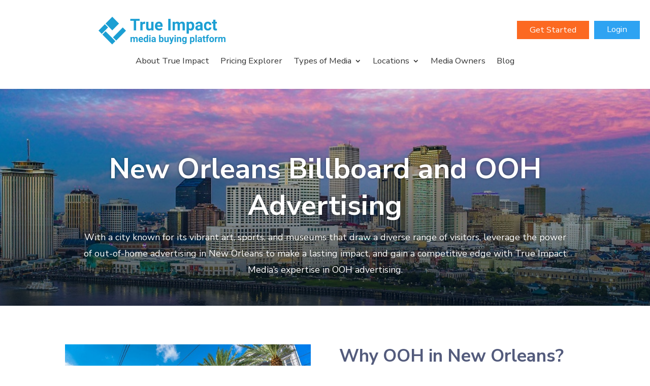

--- FILE ---
content_type: text/css
request_url: https://trueimpactmedia.com/wp-content/plugins/true-impact-media-custom/css/tim-forms.css?ver=6.9
body_size: 429
content:
/* True Impact Media Custom Forms CSS: */

/* Contact Form: Company Type field: */
/* NOTE: The Company Type field must have CSS Class of 'tim_company_type'. */
.tim_company_type .gfield_description {
    font-weight: bold;
    font-size: 100% !important;
}
.gform_wrapper .tim_company_type .gfield_radio li label {
    font-size: 1em !important;
    margin-right: 25px;
    max-width: 100%;
}
.gfield .tim_gfield_error_border{
    border:1px solid red;
}
.gfield .invalid_email,
.gfield .budget_error{
    color:red;
}

.gfield .budget_warning{
    color:coral;
}
body #gform_wrapper_3 ul li.gfield{
    margin-top:16px;
}

--- FILE ---
content_type: text/css
request_url: https://trueimpactmedia.com/wp-content/themes/divi-child/assets/responsive.css?ver=6.9
body_size: 241
content:
@media only screen and (max-width: 1320px) {
	.related-article-wrapper,
    .single-overview,
    .blog-overview {
        padding:0 30px;
    }
}

@media only screen and (max-width: 1070px) {
	.blog-details .post-button a span {
		opacity:1;
	}
	.blog-details .post-button a {
		width:150px;
	}
}

@media only screen and (max-width: 1024px) {
    .single-heading,
    .blog-heading {
        min-height:332px;
        padding:0 30px;
    }
    .blog-filter {
        display: block;
        text-align: center;
    }
    .category-filter {
        margin-bottom:30px;
    }
    .blog-search {
        max-width: 80%;
        margin: 0 auto;
    }

    .get-started .get-started-wrap{
        padding:40px 30px;
    }
	.related-posts .post-column {
		margin-bottom:30px;
	}
}

@media only screen and (max-width: 767px) {
    .blog-search {
        max-width:100%;
    }

    .related-heading,
    .single-overview-wrap {
        display:block;
    }

    .single-sidebar,
    .blog-content {
        width:100%;
    }

    .single-sidebar {
        padding-left:0;
    }
	
	.blog-item figure {
		max-height:none;
	}

    .related-heading {
        text-align:center;
    }
	
	.blog-item figure img {
		width:100%;
	}

    .blog-details .post-button a { width:164px; }
    .blog-details .post-button a span {
        opacity:1;
    }
}

@media only screen and (max-width: 375px) {
	.post-button {
		flex-wrap:wrap;
	}
	.blog-details .post-button a { width:100%; }
	.blog-details .post-button span { text-align:center; width:100%; }
	
	.single-heading .single-heading-wrap {
		padding:0 30px;
	}
	.single-heading h1 {
		font-size:18px;
	}
}

--- FILE ---
content_type: text/css
request_url: https://trueimpactmedia.com/wp-content/themes/divi-child/style.css?ver=4.24.0
body_size: 5009
content:
/*
 Theme Name:     Divi Child
 Theme URI:      https://www.elegantthemes.com/gallery/divi/
 Description:    Divi Child Theme
 Author:         Elegant Themes
 Author URI:     https://www.elegantthemes.com
 Template:       Divi
 Version:        1.0.0
*/

/* Blog Style */
.blog-heading {
	min-height: 442px;
	background-color: gray;
	display: flex;
	align-items: center;
	justify-content: center;
	position: relative;
	background-size: cover;
}
.blog-heading:before {
	content: '';
	width: 100%;
	height: 100%;
	position: absolute;
	background: rgba(0,0,0,0.3);
}
.blog-heading .heading-wrap {
	text-align: center;
	position: relative;
	z-index: 99;
}
.blog-heading .heading-wrap h1 {
	text-transform: uppercase;
	font-size: 30px;
	font-family: 'Nunito Sans';
	color: #fff;
	font-weight: 800;
	font-size: 56px;
}
.blog-heading .heading-wrap p {
	color: #fff;
}
/* Single Heading */
.single-heading {
	position: relative;
	margin-top: 50px;
}
.single-heading .single-wrap-bg {
	background-repeat: no-repeat;
	background-size: cover;
	z-index: 2;
	position: relative;
	max-width: 1280px;
	width: 100%;
	min-height: 442px;
	margin: 0 auto;
	display: flex;
	align-items: center;
	color: #fff;
	justify-content: center;
	border-radius: 5px;
	overflow: hidden;
}
.single-heading .single-wrap-bg:after {
	content: "";
	position: absolute;
	top: 0;
	bottom: 0;
	left: 0;
	right: 0;
	width: 100%;
	z-index: -1;
	height: 100%;
	background-color: rgba(0, 0, 0,0.4);
}
.single-heading .single-heading-wrap {
	padding: 0 60px;
}
.single-heading .single-heading-wrap, .single-overview-wrap {
	max-width: 1280px;
	width: 100%;
	margin: 0 auto;
}
.single-heading h1 {
	font-size: 35px;
	font-weight: 800;
	color: #fff;
	margin: 7px 0;
}
.blog-overview p, .blog-heading p {
	font-size: 18px;
	font-weight: 400;
}
.blog-overview {
	font-family: 'Nunito Sans';
	max-width: 1280px;
	width: 100%;
	margin: 0 auto;
	font-size: 18px;
	font-weight: 400;
}
.overview-wrap {
	padding: 40px 0;
}
/* Blog Filter */
.blog-filter {
	display: flex;
	align-items: center;
	justify-content: space-between;
}
.category-filter ul {
	padding: 0;
	list-style: none;
}
.category-filter ul li {
	display: inline-block;
	padding-right: 20px;
}
.category-filter ul li a {
	color: #707070;
}
body:not(.category) .category-filter ul li:first-child a, .category-filter ul li.current-cat a, .category-filter ul li a:hover {
	color: #1C9FD3;
}
/* Blog Search */
.blog-search {
	max-width: 408px;
	width: 100%;
}
.blog-search input {
	height: 40px;
	border: 1px solid #b1b1b1;
	padding: 13px 13px 13px 41px;
	width: 100%;
	border-radius: 8px;
	background: url('assets/awesome-search.svg') no-repeat;
	background-position: 14px 9px;
}
/* Blog List */
.blog-lists {
	padding: 40px 0 0;
}
.blog-items .blog-item {
	border-radius: 8px;
	overflow: hidden;
	box-shadow: 1px 2px 6px #e4e4e4;
	background-color: #fff;
}
.blog-item figure {
	max-height: 228px;
	overflow: hidden;
}
.blog-item figure img {
	display: block;
}
.blog-details .post-category {
	font-size: 14px;
	color: #1C9FD3;
	font-weight: 600;
	text-transform: uppercase;
}
.blog-details {
	padding: 19px;
}
.blog-details h2 {
	font-size: 20px;
	color: #707070;
	font-weight: 800;
	padding-bottom: 10px;
}
.blog-details .post-meta {
	font-size: 10px;
	color: #707070;
}
.author-avatar {
	float: left;
	padding-right: 5px;
}
.author-avatar img {
	border-radius: 100%;
}
/* Post Content */
.blog-details .post-content {
	padding-top: 10px;
	padding-bottom: 20px;
}
.blog-details .post-content p {
	font-size: 16px;
}
/* Post Button */
.blog-details .post-button {
	display: flex;
	align-items: center;
	justify-content: space-between;
}
.blog-details .post-button a span {
	opacity: 0;
	transition: all 0.5s;
	color: #fff;
}
.blog-details .post-button a {
	background-color: #FF6900;
	font-size: 14px;
	color: #fff;
	border-radius: 5px;
	border: 0;
	width: 184px;
	padding: 7px;
	text-align: center;
}
.blog-details .post-button a:hover span {
	opacity: 1;
}
.blog-details .post-button span {
	font-size: 11px;
	color: #707070;
}
.post-navigation .left {
	float: left;
}
.post-navigation .right {
	float: right;
}
.post-navigation a {
	border: 1px solid #0C6EAB;
	background-color: #fff;
	padding: 6px;
	color: #0C6EAB;
	border-radius: 8px;
	min-width: 98px;
	text-align: center;
	font-size: 14px;
}
.post-column {
	margin-bottom: 40px;
}
/* Get Started */
.get-started {
	overflow: hidden;
	position: relative;
}
.get-started h3 {
	font-weight: 700;
	font-size: 35px;
	color: #ffffff!important;
	line-height: 1.4em;
	text-align: center;
}
.get-started .get-started-wrap {
	max-width: 1280px;
	width: 100%;
	margin: 0 auto;
	padding: 40px 0;
	text-align: center;
	margin-bottom: 60px;
	z-index: 999;
	background-blend-mode: screen;
	background-color: initial;
	background-image: url(/wp-content/uploads/2020/03/bcg-new-2-1.png), linear-gradient( 135deg, #1c9fd3 0%, #005698 100%);
	border-radius: 4px 4px 4px 4px;
}
.get-started .get-started-wrap:after {
	content: '';
	position: absolute;
	height: 65%;
	left: 0;
	right: 0;
	bottom: 0;
	width: 100%;
	background-color: #333333;
	z-index: -1;
}
.get-started .get-started-wrap p {
	margin-bottom: 20px;
	color: #fff;
	font-size: 18px;
	font-weight: 500;
}
/* Buttons */
.btn {
	border-radius: 5px;
	border: 0;
	background: transparent;
	text-transform: uppercase;
	transition: all 300ms ease 0ms;
	padding: 14px 15px 14px 35px;
	font-weight: 800;
	display: inline-block;
}
.btn:after {
	content : '→';
	transition: all 300ms ease 0ms;
	opacity: 0;
	left: 0;
}
.btn:hover:after {
	opacity: 1;
	margin-left: 10px;
	position: relative;
}
.btn:hover {
	padding-right: 35px;
}
.btn.orange {
	background-color: #FF6900;
	color: #fff;
}
.btn.orange.lg {
	height: 50px;
}
.btn-orange-border {
	border: 1px solid #FF6900;
	padding: 3px 18px;
	border-radius: 5px;
	color: #FF6900;
}
/* Single Blog Page */

.post-categories li a {
	color: #fff;
	text-decoration: none;
	text-transform: uppercase;
}
.single-heading-wrap .post-meta {
	line-height: 20px;
}
.single-overview-wrap {
	padding: 40px 0;
	display: flex;
	justify-content: space-between;
}
.blog-content {
	width: 70%;
}
.single-sidebar {
	width: 30%;
	padding-left: 40px;
	font-family: 'Nunito Sans';
}
.single-sidebar .stickyBox {
	padding: 30px 20px;
	background: #f5f5f5;
	text-align: center;
	border-radius: 5px;
	position: sticky;
	position: -webkit-sticky;
	top: 30%;
}
.single-sidebar #share-icon .a2a_kit {
	display: flex;
	justify-content: center;
}
.single-sidebar #share-icon a {
	padding: 0 7px;
}
.single-sidebar .share-icons span.share-title {
	padding: 10px 0;
	display: block;
	font-weight: 700;
	color: #524f4f;
}
#divi-timer {
	color: #1d9fd3;
}
.blog-content h2, .blog-content h3, .blog-content h4 {
	color: #000;
	margin-bottom: 16px;
	font-family: "Nunito Sans";
}
.blog-content h2 {
	font-size: 36px;
	font-weight: 800;
}
.blog-content h3 {
	font-size: 32px;
}
.blog-content h4 {
	font-size: 28px;
}
/* Related Articles */
.related-articles {
	background-color: #F5F5F5;
	padding: 40px 0;
}
.related-articles .related-heading h2 {
	font-size: 28px;
	color: #000;
	font-weight: 600;
}
.related-article-wrapper {
	max-width: 1280px;
	width: 100%;
	margin: 0 auto;
}
.related-heading {
	display: flex;
	align-items: center;
	justify-content: space-between;
}
.related-posts {
	padding: 43px 0;
}
.related-posts .post-column {
	margin-bottom: 0;
}
/* Blog List */
.blog-content p {
	font-family: 'Nunito Sans';
	font-size: 18px;
	line-height: 24px;
}
.blog-content ul {
	margin-bottom: 20px;
	list-style: none;
}
.blog-content ul li {
	background: url('assets/check-circle.svg') no-repeat;
	padding-left: 40px;
	margin: 8px 0;
	line-height: 27px;
	background-position: left center;
}
.blog-content .wp-block-quote {
	background: #F5F5F5;
	padding: 30px 30px 30px 80px;
	border: 0;
	position: relative;
	font-style: italic;
}
.blog-content .wp-block-quote:after {
	content: '';
	background: url('assets/left-quote.svg') no-repeat;
	position: absolute;
	top: 20px;
	bottom: 0;
	left: 26px;
	width: 35px;
	background-size: 35px;
}
/* Share This */
.addtoany_share_save_container {
	display: flex;
	align-items: center;
	padding-top: 20px;
}
.addtoany_share_save_container .addtoany_header {
	margin: 0;
	color: #FF6900;
	padding-right: 10px;
	font-size: 22px;
	font-weight: 500;
}
.addtoany_share_save_container a {
	line-height: 14px;
}
/* Reading Time */

.span-reading-time {
	position: relative;
	padding-left: 15px;
}
#divi-timer:after, .span-reading-time:after {
	content: '';
	background: url('assets/awesome-clock.svg');
	width: 10px;
	height: 11px;
	position: absolute;
	top: 3px;
	left: 0;
}
#divi-timer {
	display: inline-block;
	position: relative;
	padding-left: 30px;
	line-height: 27px;
}
#divi-timer:after {
	background: url('assets/clock-blue.svg');
	width: 23px;
	height: 23px;
}
.gravity-confirm {
	font-family: 'Nunito Sans', Helvetica, Arial, Lucida, sans-serif;
	max-width: 600px;
	margin: 0 auto;
}
.gravity-confirm h2 {
	font-weight: bold;
	font-size: 35px;
	color: #333;
}
.gravity-confirm p {
	font-size: 1.4em;
	line-height: 1.8;
}
ul.padded-list li {
	padding: 10px 0px;
}
/* =====================================================================  */
/* NEA New Homepage CSS  */
/* =====================================================================  */

.tim-new-homepage .et_pb_row {
	width: 100% !important;
	max-width: 100%;
}
.tim-new-homepage .et_pb_row, .tim-new-homepage .et_pb_section {
	padding: 0px !important;
}
.tim-new-homepage .et_pb_row.et_pb_row_fullwidth, .tim-new-homepage .et_pb_specialty_fullwidth>.et_pb_row {
	width: 100% !important;
	max-width: 100% !important;
}
.tim-new-homepage .et_pb_section, .tim-new-homepage .pt-cv-content, .tim-new-homepage .pt-cv-carousel-caption {
	background-color: transparent !important;
}
.tim-new-homepage .et_pb_container {
	height: auto !important;
}
.tim-new-homepage .et_pb_module {
	margin-bottom: 0px !important;
}
.tim-new-homepage .et_pb_widget {
	margin: 0px !important;
	padding: 0px !important;
	width: 100% !important;
}
.tim-new-homepage .et_pb_row_inner {
	padding: 0px !important;
}
.tim-new-homepage .et_pb_column {
	padding: 0px;
}
/* Resets  */

.tim-new-homepage {
	font-size: 18px !important;
	line-height: 2em !important;
	color: #333333;
}
.tim-new-homepage .et_pb_slide_content {
	font-size: 18px !important;
	line-height: 2em !important;
}
.tim-new-homepage p {
	font-size: 1em !important;
	line-height: 2em;
	letter-spacing: 0px !important;
	padding: .8em 0px .91em 0px !important;
	color: #333333;
	margin-bottom: 0px;
}
.tim-new-homepage a {
	color: #9c4314;
	text-decoration: none !important;
	padding: 0px;
}
.tim-new-homepage a:hover {
	opacity: .7;
	text-decoration: none !important;
	background-color: none !important;
	transition: 0 !important;
}
.tim-new-homepage a:visited, .tim-new-homepage a:active {
	text-decoration: none !important;
	background: none !important;
	background-color: none !important;
}
.tim-new-homepage .et-menu a, .tim-new-homepage .et-menu a:hover {
	-webkit-transition: all 0s ease-in-out;
	transition: all 0s ease-in-out
}
.tim-new-homepage strong {
	font-weight: normal !important;
	font-family: 'Nunito Sans', Helvetica, Arial, Lucida, sans-serif;
	font-weight: 800 !important;
}
.tim-new-homepage h1, .tim-new-homepage h2, .tim-new-homepage h3, .tim-new-homepage h4, .tim-new-homepage h5, .tim-new-homepage h6 {
	font-family: 'Nunito Sans', Helvetica, Arial, Lucida, sans-serif;
	line-height: 1.25em !important;
	padding: 5px 0px;
	margin-top: 0px !important;
	margin-bottom: 0px !important;
	letter-spacing: 0px;
	color: #333333;/* text-shadow: 1px 1px 1px #898989; */
}
.tim-new-homepage h1 {
	font-family: 'Nunito Sans', Helvetica, Arial, Lucida, sans-serif;
	font-size: 3.55em !important;
	font-weight: 800;
}
.tim-new-homepage h2 {
	font-family: 'Nunito Sans', Helvetica, Arial, Lucida, sans-serif;
 font-size: 3.2em !important font-weight: 800;
}
.tim-new-homepage h3 {
	font-family: 'Nunito Sans', Helvetica, Arial, Lucida, sans-serif;
	font-size: 1.94em !important;
	font-weight: 800;
}
.tim-new-homepage h4 {
	font-family: 'Nunito Sans', Helvetica, Arial, Lucida, sans-serif;
	font-size: 2.6em !important;
}
.tim-new-homepage h5 {
	font-family: 'Nunito Sans', Helvetica, Arial, Lucida, sans-serif;
	line-height: 1.7em !important;
	font-size: 1.55em !important;
}
.tim-new-homepage h6 {
	font-family: 'Nunito Sans', Helvetica, Arial, Lucida, sans-serif;
	line-height: 1.7em !important;
	font-size: 1.4em !important;
}
.tim-new-homepage ul, .tim-new-homepage ol {
	padding: 0px 0px 0px 23px;
	margin-bottom: 0px;
}
.tim-new-homepage ul li, .tim-new-homepage ol li {
	padding: .5em .1em;
	line-height: 2em;
}
.tim-new-homepage img {
	max-width: 100%;
	height: auto;
	box-sizing: content-box
}
/* =====================================================================  */
/* Customize */
/* ====================================================================== */

/* Disable Mobile Hamburgers */

.tim-main-nav.et_pb_menu .et_pb_menu__menu, .tim-main-nav.et_pb_fullwidth_menu .et_pb_menu__menu {
	display: flex !important;
}
.tim-main-nav .et_mobile_nav_menu {
	display: none;
}
.tim-cta-nav.et_pb_menu .et_pb_menu__menu, .tim-cta-nav.et_pb_fullwidth_menu .et_pb_menu__menu {
	display: flex !important;
}
.tim-cta-nav .et_mobile_nav_menu {
	display: none;
}
/* END Disable Mobile Hamburgers */

/* START Navigtaion */

.tim-main-nav ul li, .tim-main-nav ol li {
	padding: 0px 1em;
	line-height: 2em;
}
.tim-main-nav .sub-menu {
	width: 340px;
}
.tim-main-nav .sub-menu a {
	width: 300px;
}
.tim-main-nav .sub-menu a:hover {
	background: #2EA3F2 !important;
	color: #ffffff;
	opacity: 1;
}
.tim-main-nav .et-menu.nav > li:nth-last-child(1), .tim-main-nav .et-menu.nav > li:nth-last-child(2) {
	display: none;
}
.normal-section {
	padding: 70px 2% !important;
}
.gray-section {
	padding: 70px 2% !important;
	background: #F7F8F9 !important;
}
.tim-header-section {
	background: #ffffff !important;
	padding: 0px 2% !important;
	position: fixed;
	width: 100%;
	z-index:2 !important;
}
#et-main-area {
	padding-top: 110px; /* to compensate for sticky */
	z-index:1 !important;
	position:absolute;
	width:100%;
}
.tim-header-row {
	padding: 33px 0px !important;
	max-width: 1710px;
	width: 100%;
}
.tim-header-row .et_pb_column {
	display: grid;
	grid-template-columns: 196px 1fr 237px;
	column-gap: 4.5%;
}
.tim-header-logo {
	margin: 0px !important;
}
.tim-main-nav {
	margin: 0px !important;
}
.tim-main-nav a, .tim-cta-nav a {
	font-size: 1.2em !important;
	font-family: 'Nunito Sans', Helvetica, Arial, Lucida, sans-serif;
	color: #333333;
}
.tim-cta-nav li {
	padding: 0px 5px !important;
}
.tim-cta-nav li a {
	padding: 10px 25px !important;
	margin: 0px !important;
}
.tim-cta-nav li:first-child a {
	background: #FC6921;
	color: #ffffff;
	text-align: center;
	line-height: 1em
}
.tim-cta-nav li:last-child a {
	background: #2EA3F2;
	color: #ffffff;
}
/* END Navigtaion */

.normal-section {
	padding: 70px 2% !important;
}
.gray-section {
	padding: 70px 2% !important;
	background: #F7F8F9 !important;
}
.tim-hero-section.tim-new-homepage {
	background: #F7F8F9 !important;
	padding: 0px 2% !important;
}
.tim-new-homepage .tim-hero-row {
	max-width: 1710px;
	padding: 70px 0px 35px 0px !important;
}
.tim-hero-row .et_pb_column {
	display: grid;
	grid-template-columns: 1fr 849px;
	align-items: center;
}
.tim-new-homepage .tim-hero-row .et_pb_module {
	width: 100% !important;
}
.tim-new-homepage .tim-hero-right {
	text-align: right !important;
}
.tim-new-homepage .tim-hero-left .et_pb_text_inner {
	display: grid;
	row-gap: 20px
}
.tim-new-homepage .tim-get-started-btn {
	font-size: 1.44em;
	background: #FC6921;
	color: #ffffff;
	padding: 10px 42px !important;
	margin: 0px !important;
}
.tim-new-homepage .tim-usps-row {
	max-width: 1350px;
}
.tim-usps-row .et_pb_column {
	padding: 20px 0px 65px 0px;
	display: grid;
	grid-template-columns: repeat(4, 1fr);
	column-gap: 1%;
}
.tim-new-homepage .tim-usps-blurb .et_pb_main_blurb_image {
	margin: 0px;
}
.tim-new-homepage .tim-usps-blurb h4 {
	font-family: 'Nunito Sans', Helvetica, Arial, Lucida, sans-serif;
	font-size: 1em !important;
	letter-spacing: 0px;
	text-align: center;
	line-height: 1.5em !important;
}
.tim-form-section.tim-new-homepage {
	background: #333333 !important;
	padding: 30px 2% !important;
}
.tim-new-homepage .tim-form-row {
	max-width: 1200px;
}
 .tim-new-homepage .tim-form-actual #gform_wrapper_5 .gform_fields .gfield input::-webkit-input-placeholder {
	/* Chrome/Opera/Safari */
  color: #2EA3F2;
 opacity: 1;
}
 .tim-new-homepage .tim-form-actual #gform_wrapper_5 .gform_fields .gfield input::-moz-placeholder {
	/* Firefox 19+ */
  color: #2EA3F2;
 opacity: 1;
}
.tim-new-homepage .tim-form-actual form#gform_5 {
	display: grid !important;
	grid-template-columns: 1000px 200px !important;
	column-gap: 10px !important;
}
.tim-new-homepage .tim-form-actual form#gform_5 .gform_footer {
	display: block !important;
	margin: 0px !important;
	padding: 0px;
}
.tim-new-homepage .tim-form-actual form .gform_fields {
	display: grid;
	grid-template-columns: repeat(3, 31.3%) !important;
	column-gap: 2% !important;
}
.tim-new-homepage .tim-form-actual form .gform_fields .gfield {
	grid-column: unset !important;
}
.tim-new-homepage .tim-form-actual input {
	background: none;
	border: none;
	border-bottom: solid 1px #ffffff !important;
	font-size: 0.88em;
	color: #ffffff !important;
	padding: 7px 0px 7px 28px !important;
}
.tim-new-homepage .tim-form-actual form .gform_fields .gfield:nth-child(1) input {
	background: url(/wp-content/uploads/2023/08/your_name.png) left center no-repeat;
}
.tim-new-homepage .tim-form-actual form .gform_fields .gfield:nth-child(2) input {
	background: url(/wp-content/uploads/2023/08/your_email.png) left center no-repeat;
}
.tim-new-homepage .tim-form-actual form .gform_fields .gfield:nth-child(3) input {
	background: url(/wp-content/uploads/2023/08/subject.png) left center no-repeat;
}
.tim-new-homepage .tim-form-actual form#gform_5 .gform_footer input {
	font-size: 0.77em !important;
	background: #FC6921;
	color: #ffffff;
	padding: 10px 25px !important;
	margin: 0px !important;
	border-bottom: none !important;
	text-transform: uppercase;
	font-family: 'Nunito Sans', Helvetica, Arial, Lucida, sans-serif;
}
.tim-new-homepage .tim-form-actual .gform_wrapper .gform_footer {
	text-align: left;
}
.tim-new-homepage .tim-partners-row {
	max-width: 1140px;
}
.tim-new-homepage .tim-partners-logos .et_pb_text_inner ul {
	display: grid;
	grid-template-columns: repeat(4, 1fr);
	column-gap: 1%;
	padding: 40px 0px 0px 0px;
	list-style-type: none;
	text-align: center;
}
.tim-new-homepage .tim-partners-logos .et_pb_text_inner ul li {
	padding: 0px !important;
	line-height: 0em !important;
}
.tim-new-homepage .tim-partners-more {
	padding-top: 40px;
}
.tim-new-homepage .tim-banner-section {
/* padding: 62px 0px !important; */
}
.tim-new-homepage .tim-banner-row {
	max-width: 1320px;
}
.tim-new-homepage .tim-banner-row .et_pb_column {
	display: grid;
	grid-template-columns: repeat(2, 1fr);
	column-gap: 3%;
	align-items: center;
}
.tim-new-homepage .tim-banner-row h6 {
	font-size: 1.27em !important;
	line-height: 1.5em !important;
}
.tim-new-homepage .tim-banner-text .et_pb_text_inner {
	text-align: center;
}
.tim-new-homepage .tim-steps-title {
	padding-bottom: 15px
}
.tim-new-homepage .tim-steps-title p {
	padding: 0px !important;
	font-family: 'Nunito Sans', Helvetica, Arial, Lucida, sans-serif;
	font-size: 1.11em !important;
}
.tim-new-homepage .tim-steps-actual-row {
	max-width: 1600px;
	padding-top: 30px !important;
	display: grid;
	grid-template-columns: 1fr 1fr;
	column-gap: 5%;
}
/* Overrride of DIVI Columns */

.tim-new-homepage .tim-steps-actual-row .et_pb_column {
	width: 100% !important;
	margin: 0px !important;
}
.tim-new-homepage .tim-steps-actual-row .et_pb_column:last-child {
	align-self: center;
}
.tim-new-homepage .tim-steps-actual {
	padding-top: 20px;
}
.tim-new-homepage .tim-steps-actual .et_pb_text_inner {
	display: grid;
	grid-template-columns: 1fr;
	justify-items: center;
}
.tim-new-homepage .tim-steps-actual h4 {
	font-size: 1.11em !important;
	font-family: 'Nunito Sans', Helvetica, Arial, Lucida, sans-serif;
	text-align: center;
	font-weight: 800;
}
.tim-new-homepage .tim-steps-actual .et_pb_blurb_description {
	font-size: 0.88em !important;
	padding-left: 60px !important;
}
.tim-new-homepage .tim-steps-actual .et_pb_main_blurb_image {
	margin: 0px 0px 20px 0px;
}
.tim-new-homepage .tim-steps-drive-text {
	max-width: 615px;
	margin: 0px auto;
}
.tim-new-homepage .tim-steps-drive-text p:first-child {
	font-size: 1.11em;
	padding: 30px 0px 0px 0px !important;
}
.tim-focus-section.gray-section.tim-new-homepage {
	padding-bottom: 25px !important;
}
.tim-new-homepage .tim-focus-title-row, .tim-new-homepage .tim-focus-blurb-row {
	max-width: 1350px
}
.tim-new-homepage .tim-focus-slider {
	padding: 25px 0px !important;
}
.tim-new-homepage .tim-focus-slider .sp-pcp-post-thumb-area, .tim-new-homepage .tim-focus-slider .sp-pcp-post-content {
	text-align: center;
}
.tim-new-homepage .tim-focus-slider .sp-pcp-post-content h5 {
	font-weight: normal;
}
.tim-new-homepage .tim-focus-slider .sp-pcp-post-content h5 a {
	color: #333333;
}
.tim-new-homepage .tim-focus-slider .sp-pcp-post-thumb-area {
	pointer-events: none !important;
}
.tim-new-homepage .tim-testimonials-row {
	max-width: 1300px;
}
.tim-new-homepage .tim-testimonials-slider .sp-pcp-post-content {
	font-family: 'Nunito Sans', Helvetica, Arial, Lucida, sans-serif;
	font-size: 18px !important;
	border: solid 1px #ffffff !important;
	text-align: center;
	max-width: 420px;
	margin: 0px auto;
	padding: 30px 5%;
	box-shadow: 5px 5px 5px rgb(0 0 0 / 0.2);
	background: #F8F9FA;
}
.tim-new-homepage .tim-testimonials-slider .sp-pcp-post {
	padding: 10px !important;
}
.tim-new-homepage .tim-testimonials-slider .sp-pcp-post-content ul {
	padding: 0px;
	list-style-type: none;
}
.tim-new-homepage .tim-testimonials-slider .sp-pcp-post-content ul li {
	font-family: 'Nunito Sans', Helvetica, Arial, Lucida, sans-serif;
	font-size: .88em;
	line-height: 1.7em
}
.tim-new-homepage .tim-testimonials-slider .sp-pcp-post-content ul li:nth-child(2) {
	font-family: 'Nunito Sans', Helvetica, Arial, Lucida, sans-serif;
	padding-bottom: 0px;
	font-size: .77em;
	font-style: italic;
	line-height: 1em
}
.tim-new-homepage .tim-testimonials-slider .sp-pcp-post-content ul li:nth-child(3) {
	font-family: 'Nunito Sans', Helvetica, Arial, Lucida, sans-serif;
	padding-top: 0px;
	font-size: .77em;
	font-style: italic;
}
.tim-footer-section {
	background: #000000 !important;
	color: #ffffff !important;
	padding: 88px 2% !important;
	font-size: 18px;
	line-height: 2em;
}
.tim-footer-row {
	max-width: 1140px;
	padding: 0px !important;
}
.tim-footer-row a {
	color: #8B8B8B !important;
}
.tim-footer-row a:hover {
	color: #2EA3F2 !important;
}
.tim-footer-row * {
	color: #ffffff;
}
.tim-footer-row .et_pb_column {
	display: grid;
	grid-template-columns: 1.5fr 1fr 1fr 1fr;
	column-gap: 5%;
}
.tim-footer-logo ul {
	list-style-type: none;
	padding: 20px 0px 0px 0px;
}
.tim-footer-logo ul li {
	display: inline-block;
	padding: 5px 15px 5px 0px;
}
.tim-footer-logo .et_pb_main_blurb_image {
	margin: 0px;
	padding-bottom: 20px !important;
}
.tim-footer-logo .et_pb_blurb_description p {
	padding: 0px !important;
}
.tim-footer-links h5 {
	font-size: 1em !important;
}
.tim-footer-links ul {
	list-style-type: none;
	padding: 0px;
	line-height: 2em;
}
.tim-footer-links ul li {
	padding: 0px;
}
.tim-copyright-section {
	background: #333333 !important;
	padding: 10px 2% !important;
	font-size: 18px;
}
.tim-copyright-row {
	padding: 0px !important;
}
.tim-copyright-text p {
	color: #ffffff;
	font-size: 0.77em !important;
	padding: 0px !important;
}
.menu-item-2640 {
	font-weight: 700;
}

/* ====================================================================== */
/* ====================================================================== */
/* Media Queries  */
/* ====================================================================== */
/* =====================================================================  */

@media screen and (max-width: 1375px) {
#et-main-area {
	padding-top: 170px; /* to compensate for stikcy */
}
.tim-new-homepage {
	font-size: 14px !important;
	line-height: 1.7em !important;
}
.tim-header-row .et_pb_column {
	display: grid;
	grid-template-columns: 1fr 1fr;
	row-gap: 10px;
	justify-items: center;
}
.tim-main-nav {
	grid-row-start: 2;
	grid-column-start: 1;
	grid-column-end: 3;
}
.tim-cta-nav {
	grid-column-start: 2;
	justify-self: end;
}
.tim-new-homepage .tim-hero-row .et_pb_column {
	grid-template-columns: 1fr 620px;
}
.tim-new-homepage .tim-focus-blurb .et_pb_blurb_content {
	grid-template-columns: 1fr;
	max-width: 100%;
	column-gap: 5%;
}
.tim-new-homepage .tim-focus-blurb .et_pb_blurb_description {
	text-align: center;
}
.tim-new-homepage .tim-focus-blurb .et_pb_blurb_description ul li {
	display: inline-block;
	padding: 2px 7px;
}
.tim-new-homepage .tim-focus-blurb .et_pb_blurb_description ul li::before {
	content: "•";
	padding-right: 5px;
}
.tim-new-homepage .tim-focus-blurb-row {
	padding-top: 20px !important;
}
.tim-footer-section, .tim-copyright-section {
	font-size: 14px;
	line-height: 1.7em;
}
}

/* =====================================================================  */
@media screen and (max-width: 1220px) {
.tim-new-homepage .tim-form-actual form#gform_5 {
	grid-template-columns: 600px 200px !important;
}
.tim-new-homepage .tim-form-row {
	max-width: 770px;
}
}

/* =====================================================================  */
@media screen and (max-width: 800px) {
#et-main-area {
	padding-top: 0px; /* to compensate for stikcy */
}
.tim-header-section {
	position: unset;
}
.tim-new-homepage {
	font-size: 12px !important;
	line-height: 1.5em !important;
}
.tim-new-homepage .tim-hero-row .et_pb_column {
	grid-template-columns: 1fr;
}
.tim-new-homepage .tim-hero-right, .tim-hero-left {
	text-align: center !important;
}
.tim-new-homepage .tim-hero-right {
	grid-row-start: 1;
	padding-bottom: 20px !important;
}
.tim-new-homepage .tim-hero-right img {
	width: 70% !important;
}
.tim-new-homepage .tim-partners-logos .et_pb_text_inner ul {
	grid-template-columns: repeat(2, 1fr);
	row-gap: 25px;
	column-gap: 5%;
}
.tim-new-homepage .tim-banner-row .et_pb_column {
	grid-template-columns: 1fr;
}
.tim-new-homepage .tim-banner-image {
	margin: 0px auto !important;
	padding-bottom: 20px;
}
.tim-new-homepage .tim-banner-text {
	text-align: center !important;
}
.tim-main-nav .et_mobile_nav_menu {
	display: flex !important;
}
.tim-main-nav.et_pb_menu .et_pb_menu__menu, .tim-main-nav.et_pb_fullwidth_menu .et_pb_menu__menu {
	display: none !important;
}
.tim-header-row .et_pb_column {
	display: grid;
	grid-template-columns: 185px 3fr 1fr;
	row-gap: 10px;
	justify-items: center;
}
.tim-main-nav {
	grid-row-start: 1;
	grid-column-start: 3;
	grid-column-end: 4;
	justify-self: end;
}
.tim-cta-nav {
	grid-row-start: 1;
	grid-column-start: 2;
	grid-column-end: 3;
	justify-self: start;
	display: none;
}
.tim-main-nav .mobile_menu_bar::before {
	font-size: 50px;
	color: #2ea3f2 !important;
}
.tim-main-nav .et_mobile_menu {
	width: auto;
	left: -301px
}
.tim-main-nav .menu-item-3519 a, .tim-main-nav .menu-item-3519 a:hover {
	background: #FC6921;
	color: #ffffff !important;
	margin-bottom: 2px;
}
.tim-main-nav .menu-item-3520 a, .tim-main-nav .menu-item-3520 a:hover {
	background: #2EA3F2;
	color: #ffffff;
	margin-bottom: 2px;
}
.tim-new-homepage .tim-steps-actual-row {
	padding-top: 0px !important;
	grid-template-columns: 1fr;
	row-gap: 50px;
}
.tim-new-homepage .tim-steps-actual .et_pb_blurb_description::before {
	top: 125px;
}
.tim-new-homepage .tim-steps-actual .et_pb_blurb_description {
	padding-left: 0px !important;
}
.tim-new-homepage .tim-steps-section.gray-section {
	padding-bottom: 0px !important;
}
.tim-new-homepage .tim-banner-image {
	padding-bottom: 30px;
}
.tim-new-homepage .tim-banner-row h6 {
	padding-bottom: 20px;
}
.tim-footer-section, .tim-copyright-section {
	font-size: 12px;
	line-height: 1.5em;
}
}

/* =====================================================================  */
@media screen and (max-width: 799px) {
.tim-new-homepage .tim-form-actual form#gform_5 {
	grid-template-columns: 1fr !important;
}
.tim-new-homepage .tim-form-row {
	max-width: 600px;
}
.tim-new-homepage .tim-form-actual form#gform_5 .gform_footer {
	display: block !important;
	margin: 0px auto !important;
	padding: 30px 0px 0px 0px !important;
}
}

/* =====================================================================  */
@media screen and (max-width: 640px) {
.tim-new-homepage .tim-steps-actual-row .et_pb_column {
	grid-template-columns: 1fr;
	row-gap: 40px;
}
.tim-new-homepage .tim-steps-actual .et_pb_blurb_description::before {
	top: 105px;
}
.tim-new-homepage .tim-steps-actual .et_pb_main_blurb_image {
	margin: 0px;
	padding-bottom: 10px
}
.tim-footer-row .et_pb_column {
	grid-template-columns: 1fr 1fr 1fr;
	column-gap: 5%;
	justify-items: center;
}
.tim-footer-logo {
	grid-column-start: 1;
	grid-column-end: 4;
	justify-self: center;
}
.tim-footer-logo .et_pb_blurb_description {
	text-align: center;
	padding-bottom: 20px;
}
}

/* =====================================================================  */
@media screen and (max-width: 639px) {
.tim-new-homepage .tim-form-row {
	max-width: 400px;
}
.tim-new-homepage .tim-form-actual form .gform_fields {
	display: grid;
	grid-template-columns: 1fr !important;
}
}

.gform_legacy_markup_wrapper li.gfield.gfield_error, .gform_legacy_markup_wrapper li.gfield.gfield_error.gfield_contains_required.gfield_creditcard_warning {
  padding-top: 0;
}       
.gform_legacy_markup_wrapper li.gfield.gfield_error.gfield_contains_required div.ginput_container, .gform_legacy_markup_wrapper li.gfield.gfield_error.gfield_contains_required label.gfield_label {
  margin-top: 0;
}       
.gform_legacy_markup_wrapper li.gfield.gfield_error.gfield_contains_required div.gfield_description {
  line-height: 1.1rem;
}


--- FILE ---
content_type: text/css
request_url: https://trueimpactmedia.com/wp-content/et-cache/3310/et-core-unified-3310.min.css?ver=1768232044
body_size: 848
content:
body.blog div.blog-details div.post-category{padding-bottom:10px}body.blog div.blog-details div.post-category span a:not(:first-child){padding-left:3px}.et_pb_widget{float:none}.menu_try{background-color:#ff6900;color:#fff;padding:0!important;font-family:'Nunito Sans',Helvetica,Arial,Lucida,sans-serif!important;font-weight:800!important;text-transform:uppercase!important;border-radius:5px;border:solid 2px #ff6900}.menu_try a{color:#fff!important;padding:10px 20px 10px 20px!important}.menu_login{color:rgba(0,0,0,.6);padding:0!important;font-family:'Nunito Sans',Helvetica,Arial,Lucida,sans-serif!important;font-weight:800!important;text-transform:uppercase!important;border-radius:5px;border:solid 2px #eaeaea}.menu_login a{color:rgba(0,0,0,.6)!important;padding:10px 20px 10px 20px!important}.et_header_style_left #et-top-navigation,.et_header_style_split #et-top-navigation{padding-top:18px}.blog-content ul li,.blog-content ol li{font-family:'Nunito Sans',Helvetica,Arial,Lucida,sans-serif!important;font-size:18px!important}.blog-content ul.topleft li{background-position:top left}.blog-content ul li ul li{background-size:15px!important}.postid-1164 .blog-content ol{list-style:auto!important;margin-left:20px}#page-container{word-wrap:break-word}@media only screen and (max-width:600px){.blog-content h2{font-size:24px;text-align:center;line-height:34px}.blog-content ul li{background-size:20px;background-position:0 3%!important}}@media (min-width:981px),all{.et_header_style_left .et-fixed-header #et-top-navigation,.et_header_style_split .et-fixed-header #et-top-navigation{padding-top:5px}}.input_divi_style input,.input_divi_style textarea{border-radius:4px;box-shadow:0px 12px 18px -6px rgba(34,56,101,0.12);border:none;color:#999;font-size:14px;padding:16px!important}.input_divi_style textarea{margin-top:24px}@media only screen and (min-width:641px),all{div.ginput_container_name span,.gform_wrapper ul.gform_fields li.gfield{padding-right:0px}}body .gform_wrapper ul li.gfield{margin-top:0px}.form-divi-style input[type=submit]{color:#ffffff;border-width:0px!important;border-radius:4px;letter-spacing:1px;font-size:15px;font-family:'Nunito Sans',Helvetica,Arial,Lucida,sans-serif!important;font-weight:800!important;text-transform:uppercase!important;background-color:#fc6921;padding-top:15px!important;padding-right:30px!important;padding-bottom:15px!important;padding-left:30px!important}.form-divi-style input[type=submit]:hover{background-color:#FC8E59}.gform_wrapper .gform_footer{text-align:center}.divi_captcha div#input_2_7,.divi_captcha div#input_3_7{text-align:center;margin-top:24px}.divi_captcha div#input_2_7 div,.divi_captcha div#input_3_7 div{width:auto!important}.gform_wrapper .gform_footer input.button,.gform_wrapper .gform_footer input[type=submit]{margin:0}.gf_right_half{padding-right:0!important}.gform_wrapper li.gfield.gfield_error,.gform_wrapper li.gfield.gfield_error.gfield_contains_required.gfield_creditcard_warning{background:none;margin-bottom:0!important;border-top:none;border-bottom:none;padding-bottom:0}.gform_wrapper .field_description_below .gfield_description{text-align:center}.blog-content sup{font-size:small}.gform_wrapper .left-align.field_description_below .gfield_description{text-align:left;padding:0.5rem 0;line-height:1.1rem}.gform_legacy_markup_wrapper textarea.medium{margin-top:0;border:1px solid #bbb}.home .sp-pcp-post .sp-pcp-post-thumb-area img{height:289px;object-fit:contain}.page-id-3389 #pcp_wrapper-3411.pcp-carousel-wrapper p{padding:0px!important}.page-id-3141 #et-main-area>footer{display:none}

--- FILE ---
content_type: text/css
request_url: https://trueimpactmedia.com/wp-content/et-cache/3310/et-core-unified-tb-3441-tb-3446-deferred-3310.min.css?ver=1768232045
body_size: 597
content:
.et_pb_blurb_0_tb_footer .et_pb_blurb_content{text-align:left}.et_pb_blurb_0_tb_footer.et_pb_blurb .et_pb_image_wrap{margin:auto auto auto 0}.et_pb_section_2.et_pb_section{background-color:#333336!important}.et_pb_row_5{background-blend-mode:screen;background-color:initial;background-image:url(https://trueimpactmedia.com/wp-content/uploads/2020/03/bcg-new-2-1.png),linear-gradient(135deg,#1c9fd3 0%,#005698 100%);border-radius:4px 4px 4px 4px;overflow:hidden}.et_pb_row_5.et_pb_row{padding-top:32px!important;padding-right:40px!important;padding-bottom:40px!important;padding-left:40px!important;margin-top:-160px!important;padding-top:32px;padding-right:40px;padding-bottom:40px;padding-left:40px}.et_pb_text_5.et_pb_text{color:#ffffff!important}.et_pb_text_5{font-family:'Nunito Sans',Helvetica,Arial,Lucida,sans-serif;font-size:15px;margin-bottom:0px!important}.et_pb_text_5 h1,.et_pb_text_5 h2{font-family:'Nunito Sans',Helvetica,Arial,Lucida,sans-serif;font-weight:700;font-size:35px;color:#ffffff!important;line-height:1.4em;text-align:center}.et_pb_text_6{line-height:1.8em;font-family:'Nunito Sans',Helvetica,Arial,Lucida,sans-serif;font-size:18px;line-height:1.8em;margin-bottom:20px!important;max-width:700px}.et_pb_text_6 h2{font-family:'Nunito Sans',Helvetica,Arial,Lucida,sans-serif;font-weight:700;font-size:45px;line-height:1.3em}.et_pb_button_0_wrapper .et_pb_button_0,.et_pb_button_0_wrapper .et_pb_button_0:hover{padding-top:15px!important;padding-right:30px!important;padding-bottom:15px!important;padding-left:30px!important}body #page-container .et_pb_section .et_pb_button_0{color:#ffffff!important;border-width:0px!important;border-radius:5px;letter-spacing:1px;font-size:13px;font-family:'Nunito Sans',Helvetica,Arial,Lucida,sans-serif!important;font-weight:800!important;text-transform:uppercase!important;background-color:#fc6921}body #page-container .et_pb_section .et_pb_button_0:hover{color:#ffffff!important;border-radius:5px!important;letter-spacing:1px!important;background-image:initial;background-color:#fc6921}body #page-container .et_pb_section .et_pb_button_0:hover:after{margin-left:.3em;left:auto;margin-left:.3em;opacity:1}body #page-container .et_pb_section .et_pb_button_0:after{line-height:inherit;font-size:inherit!important;margin-left:-1em;left:auto;font-family:ETmodules!important;font-weight:400!important}.et_pb_button_0,.et_pb_button_0_wrapper .et_pb_button_0,.et_pb_button_0_wrapper .et_pb_button_0:hover{transition:color 300ms ease 0ms,background-color 300ms ease 0ms,border-radius 300ms ease 0ms,letter-spacing 300ms ease 0ms,padding 300ms ease 0ms}.et_pb_button_0,.et_pb_button_0:after{transition:all 300ms ease 0ms}.et_pb_text_6.et_pb_module{margin-left:auto!important;margin-right:auto!important}.et_pb_button_0_wrapper .et_pb_button_0:hover,.et_pb_button_0_wrapper .et_pb_button_0:hover:hover{padding-right:40px!important;padding-left:30px!important}@media only screen and (max-width:980px){body #page-container .et_pb_section .et_pb_button_0:after{line-height:inherit;font-size:inherit!important;margin-left:-1em;left:auto;display:inline-block;opacity:0;content:attr(data-icon);font-family:ETmodules!important;font-weight:400!important}body #page-container .et_pb_section .et_pb_button_0:before{display:none}body #page-container .et_pb_section .et_pb_button_0:hover:after{margin-left:.3em;left:auto;margin-left:.3em;opacity:1}}@media only screen and (max-width:767px){body #page-container .et_pb_section .et_pb_button_0:after{line-height:inherit;font-size:inherit!important;margin-left:-1em;left:auto;display:inline-block;opacity:0;content:attr(data-icon);font-family:ETmodules!important;font-weight:400!important}body #page-container .et_pb_section .et_pb_button_0:before{display:none}body #page-container .et_pb_section .et_pb_button_0:hover:after{margin-left:.3em;left:auto;margin-left:.3em;opacity:1}}

--- FILE ---
content_type: application/javascript
request_url: https://trueimpactmedia.com/wp-content/plugins/true-impact-media-custom/js/tim-custom-js.js?ver=6.9
body_size: 576
content:
jQuery(function($){
	// Contact Form: First Name Field
    // We fire this code on value change of the first name field
    $('#input_3_31_3').on('change',function(){

        let firstName = $('#input_3_31_3').val().trim();
        if(firstName.length > 0){
            let splitarray = firstName.split(' ');
            let finalresult = [];
            splitarray.forEach(function(item, index, array){
                let itemlength = item.length;
                let itemfirstletter = item.charAt(0).toUpperCase();
                let restofitem = item.substring(1,itemlength).toLowerCase();
                finalresult.push(itemfirstletter+restofitem);
            });
            $('#input_3_31_3').val(finalresult.join(' '));
        }

    });

    // Contact Form: Last Name Field
    $('#input_3_31_6').on('change',function(){
        let lastName = $('#input_3_31_6').val().trim();
        if(lastName.length > 0){
            let splitarray = lastName.split(' ');
            let finalresult = [];
            splitarray.forEach(function(item, index, array){
                let itemlength = item.length;
                let itemfirstletter = item.charAt(0).toUpperCase();
                let restofitem = item.substring(1,itemlength).toLowerCase();
                finalresult.push(itemfirstletter+restofitem);
            });
            $('#input_3_31_6').val(finalresult.join(' '));
        }

    });

    // Contact Form: Email Field
    $('#input_3_4').on('change',function(){
        let email = $(this).val().trim();
        let email_li = $(this).parent().parent();

        $('#field_3_4 .invalid_email').remove();
        $(this).removeClass('tim_gfield_error_border');

        //let invalidemailerror = "<div class='invalid_email'>Email is invalid</div>";
        let invalidgmail = "<div class='invalid_email'>Personal email addresses are not allowed.</div>";
        let emailarray = email.split('@');
        let emaildomainarray = emailarray[1].split('.');
        let emaildomain = emaildomainarray[0];

        if(emaildomain === 'yahoo' || emaildomain === 'hotmail'){
            email_li.append(invalidgmail);
            //$(this).val('');
            $(this).addClass('tim_gfield_error_border');
        }
    });

    // Contact Form: Budget Field
    $('#input_3_34').on('change', function(){
        let budget = gformCleanNumber($(this).val().trim());
        //let budget = $(this).val().trim();
        let budgetli = $(this).closest('li');
        $('#'+budgetli.attr('id')+' .'+'budget_warning').remove();
        $('#'+budgetli.attr('id')+' .'+'budget_error').remove();

        let lowbudget = "<div class='budget_warning'>Most OOH campaigns require a minimum spend of $10,000</div>";
        let notANumber = "<div class='budget_error'>Please enter a valid number</div>";
        if(budget < 10000){
            budgetli.append(lowbudget);
        }
        if(budget !== '' && isNaN(budget)){
            budgetli.append(notANumber);
        }
    });
});

--- FILE ---
content_type: application/javascript
request_url: https://trueimpactmedia.com/wp-content/plugins/true-impact-media-custom/js/google-gclid.js?ver=6.9
body_size: 906
content:
// True Impact Media Custom WordPress Plugin for Handling Google GCLID and MSCLKID.
// File: true-impact-media-custom/js/google-gclid.js
// 
// Source: https://support.google.com/google-ads/answer/7012522?hl=en
// Modified to use Field 'class' of 'gclid_field' instead of Field 'id'.
// 
// See WP Plugin code for setting Hidden input classname to 'gclid_field' or 'msclkid_field'.
//
// UPDATE (2021-12-01): Added support for Microsoft 'msclkid' in same file
// with similar logic to 'gclid', since functions and load event are shared.

function tim_custom_getParam(p) {
  var match = RegExp('[?&]' + p + '=([^&]*)').exec(window.location.search);
  return match && decodeURIComponent(match[1].replace(/\+/g, ' '));
}

function tim_custom_getExpiryRecord(value) {
  var expiryPeriod = 90 * 24 * 60 * 60 * 1000; // 90 day expiry in milliseconds

  var expiryDate = new Date().getTime() + expiryPeriod;
  return {
    value: value,
    expiryDate: expiryDate
  };
}

function tim_custom_load() {
    tim_custom_add_gclid();
    tim_custom_add_msclkid();
}

function tim_custom_add_gclid() {
  // Get the URL parameter for 'gclid' on first visit, to store in Local Storage for later recall.
  var gclidParam = tim_custom_getParam('gclid');
  var gclidFormClassNames = ['gclid_field']; // all possible gclid form field classnames here
  var gclidRecord = null;
  var allGclidFormFields;
  var curGclidFormField;

  var gclsrcParam = tim_custom_getParam('gclsrc');
  var isGclsrcValid = !gclsrcParam || gclsrcParam.indexOf('aw') !== -1;

  gclidFormClassNames.forEach(function (classname) {
    if (document.getElementsByClassName(classname)) {
      allGclidFormFields = document.getElementsByClassName(classname);
      curGclidFormField = allGclidFormFields[0];
    }
  });

  if (gclidParam && isGclsrcValid) {
    gclidRecord = tim_custom_getExpiryRecord(gclidParam);
    localStorage.setItem('gclid', JSON.stringify(gclidRecord));
  }

  // Get the original 'gclid' value from Local Store, and set into the hidden form fields found on page.
  var gclid = gclidRecord || JSON.parse(localStorage.getItem('gclid'));
  var isGclidValid = gclid && new Date().getTime() < gclid.expiryDate;

  if (curGclidFormField && isGclidValid) {
    curGclidFormField.value = gclid.value;
  }
}

function tim_custom_add_msclkid() {
  // Get the URL parameter for 'msclkid' on first visit, to store in Local Storage for later recall.
  var msclkidParam = tim_custom_getParam('msclkid');
  var msclkidFormClassNames = ['msclkid_field']; // all possible msclkid form field classnames here
  var msclkidRecord = null;
  var allMsclkidFormFields;
  var curMsclkidFormField;

  msclkidFormClassNames.forEach(function (classname) {
    if (document.getElementsByClassName(classname)) {
      allMsclkidFormFields = document.getElementsByClassName(classname);
      curMsclkidFormField = allMsclkidFormFields[0];
    }
  });

  if (msclkidParam) {
    msclkidRecord = tim_custom_getExpiryRecord(msclkidParam);
    localStorage.setItem('msclkid', JSON.stringify(msclkidRecord));
  }

  // Get the original 'msclkid' value from Local Store, and set into the hidden form fields found on page.
  var msclkid = msclkidRecord || JSON.parse(localStorage.getItem('msclkid'));
  var isMsclkidValid = msclkid && new Date().getTime() < msclkid.expiryDate;

  if (curMsclkidFormField && isMsclkidValid) {
    curMsclkidFormField.value = msclkid.value;
  }
}

// Window Load Event: Call custom JS function:
window.addEventListener('load', tim_custom_load);
